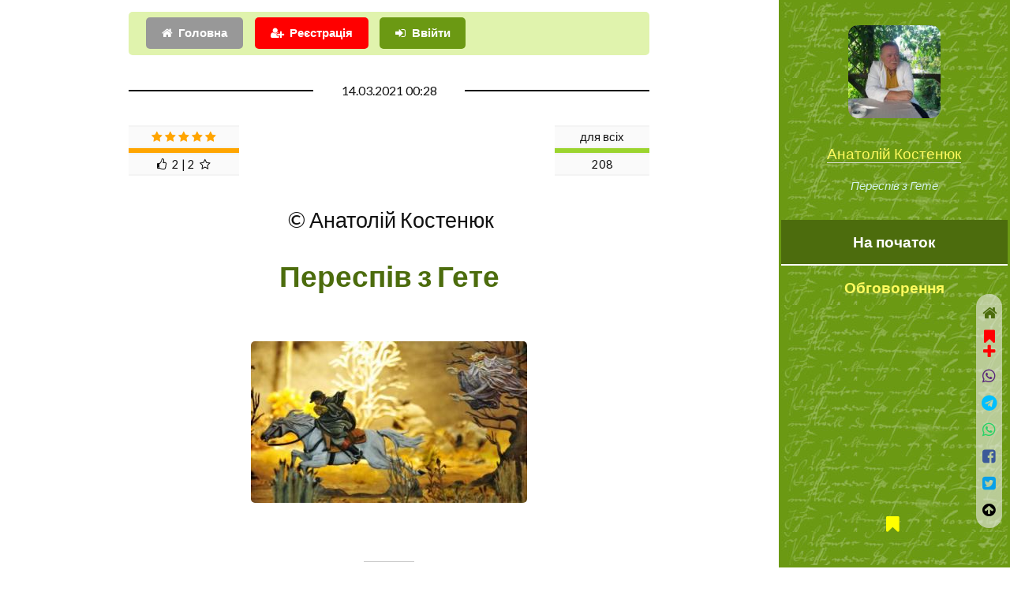

--- FILE ---
content_type: text/html; charset=UTF-8
request_url: https://probapera.org/publication/13/56127/perespiv-z-hete-lisovyj-tsar.html
body_size: 7949
content:
<!DOCTYPE HTML>
<html lang="uk-UA" prefix="og: http://ogp.me/ns#">
	<head>
		<title>Переспів з Гете (Лісовий цар) / Переспів | Анатолій Костенюк -  читати на &laquo;Проба Пера&raquo;</title>
		<meta charset="utf-8" />
		<meta name="viewport" content="width=device-width, initial-scale=1" />
		<meta name="robots" content="index,follow,archive" />
		<meta name="title" content="Переспів з Гете (Лісовий цар) / Переспів | Анатолій Костенюк -  читати на &laquo;Проба Пера&raquo;">
		<meta name="keywords" content="Поезії, Переспів" />
  		<meta name="description" content="Проноситься лісом в тумані імли
стурбований батько, з ним хлопчик малий..." />
		<link rel="stylesheet" href="/assets/css/main.css?v=206" />
		<!--[if lte IE 9]><link rel="stylesheet" href="/assets/css/ie9.css" /><![endif]-->
		<meta name="author" content="Анатолій Костенюк" />
		<link rel="canonical" href="https://probapera.org/publication/13/56127/perespiv-z-hete-lisovyj-tsar.html" />
    	<meta property="og:url" content="https://probapera.org/publication/13/56127/perespiv-z-hete-lisovyj-tsar.html" />
		<meta name="og:image:type" content="image/jpeg" />
<meta property="og:image" content="https://probapera.org/content/publication/ph56127_2.jpg" />		<meta property="og:title" content="Переспів з Гете (Лісовий цар) / Переспів | Анатолій Костенюк -  читати на &laquo;Проба Пера&raquo;" />
    	<meta property="og:description" content="Проноситься лісом в тумані імли
стурбований батько, з ним хлопчик малий..." />
    	<meta property="og:site_name" content="Проба Пера" />
    	<meta property="og:locale" content="uk_UA" />
    	<meta property="og:type" content="https://probapera.org/" />
		<link rel="home" href="" />
  		<link rel="icon" href="/favicon.ico" type="image/x-icon">
  		<link rel="shortcut icon" href="/favicon.ico" type="image/x-icon">
		<!--[if lte IE 8]><script src="/assets/js/ie/html5shiv.js"></script><![endif]-->
		<link rel="alternate" type="application/rss+xml" title="Проба пера - Літературні твори, вірші, проза на теми: кохання, любов, життя" href="https://probapera.org/rss.php">
		<!-- Global site tag (gtag.js) - Google Analytics -->
		<script async src="https://www.googletagmanager.com/gtag/js?id=UA-30147340-2"></script>
		<script>
		  window.dataLayer = window.dataLayer || [];
		  function gtag(){dataLayer.push(arguments);}
		  gtag('js', new Date());

		  gtag('config', 'UA-30147340-2');
		</script>

<script async src="https://pagead2.googlesyndication.com/pagead/js/adsbygoogle.js?client=ca-pub-5561823215576002" crossorigin="anonymous"></script>	</head>
	<body class="is-preload">

		   
				<!-- Header -->
			<section id="header" style="background: #6b9913 url(/content/bg.jpg);">
				<header>
					<span class="image avatar"><a href="/avtor/6/3609/anatolij.html"><img src="/content/users/skU3609.JPG" width="150" height="150" alt="Анатолій Костенюк" /></a></span>
<a href="/avtor/6/3609/anatolij.html" title="Анатолій Костенюк">Анатолій Костенюк</a>						<p>Переспів з Гете</p>
				</header>
				<nav id="nav">
					<ul>
						<li><a href="#article" class="active">На початок</a></li>
						<li><a href="#comment">Обговорення</a></li>
					</ul>
				</nav>
				<footer style="z-index:999999;">
					<ul class="icons">
						<li><a href="/bookmarks.html" class="icon fa-bookmark" style="color:yellow;"><span class="label">Bookmarks</span>&nbsp;<span id="carttabh"></span></a></li>
					</ul>
				</footer></section>			

	<!-- Wrapper -->
		<div id="wrapper">

			<!-- Main -->
			<div id="main">

					<section id="login_sec" style="padding-top: 1em;">
						<div id="logging_div" style="padding: 0.5em;background-color: rgb(224, 243, 173);border-radius: 5px;" class="container">
										<div class="row gtr-uniform">
											<div class="col-12">
												<ul class="actions" style="margin:0;">
<li><a href="/" class="button icon fa-home">Головна</a></li><li><a href="#" class="button primary icon fa-user-plus" onclick="CallServer('logging_div','/register_ajax.php',true); return false;" style="background-color:red;">Реєстрація</a></li>													<li><a href="#1" class="button primary icon fa-sign-in" onClick="CallServer('logging_div','/lg_reg.php',true); return false;">Ввійти</a></li>
													
												</ul>
												<div id="logging_erdiv" style="color: red;"></div>
											</div>
										</div>
					</div>
					</section>

				<!-- One -->
<article id="article" class="post">								<div class="container">
									<header class="major">
										<span class="date">14.03.2021 00:28</span>
										<div class="rating" style="height:75px;left:0;">
<table align="center" class="rating_tlb" style="width:120px;float:right;"><TR><TD><span>для всіх</span></TD></TR><TR><TD><div style='background-color: #9BD42E; height:6px; width: 100%;'></div></TD></TR><TR><TD>208</TD></TR></table><table align="center" class="rating_tlb" style="width:140px;float: left;"><TR><TD><span class="fa fa-star or_star"></span>&nbsp;<span class="fa fa-star or_star"></span>&nbsp;<span class="fa fa-star or_star"></span>&nbsp;<span class="fa fa-star or_star"></span>&nbsp;<span class="fa fa-star or_star"></span></TD></TR><TR><TD><div style='background-color: orange; height:6px; width: 100%;'></div></TD></TR><TR><TD><span class="fa fa-thumbs-o-up"></span>&nbsp;&nbsp;2&nbsp;|&nbsp;2&nbsp;&nbsp;<span class="fa fa-star-o"></span></TD></TR></table>										</div>
										<span class="author" style="clear: both;">&nbsp;&copy;&nbsp;Анатолій Костенюк</span>
										<h1>Переспів з Гете</h1>										<span class="image" style="margin: 35px 0;"><img src="/content/publication/ph56127_2.jpg" width="350" height="205" style="height: auto;" alt="Переспів з Гете" title="Переспів з Гете" /></span>										<span class="glava"><span></span></span>										<h2>Лісовий цар</h2>										<div class="epigraph">Wer reitet so spät durch Nacht und Wind?<br />
Es ist der Vater mit seinem Kind;<br />
Er hat den Knaben wohl in dem Arm,<br />
Er faßt ihn sicher, er hält ihn warm.<br />
Johann Wolfgang Goethe «Erlkönig»</div>									</header>

<p><span style="color: #000080;">Проноситься лісом в тумані імли</span></p><p><span style="color: #000080;">стурбований батько,  з ним хлопчик малий;</span></p><p><span style="color: #000080;">коня поганяє,  час &ndash; понад усе:</span></p><p><span style="color: #000080;">до знахаря хворого сина везе.</span></p><br><p><span style="color: #000080;">&laquo;Мій сину,  побачив ти щось у кущах?&raquo;</span></p><p><span style="color: #000080;">&laquo;Мій батьку,  цар лісу у мене в очах:</span></p><p><span style="color: #000080;">він в срібній короні в густій бороді.&raquo;</span></p><p><span style="color: #000080;">&laquo;Та ні,  то клубиться туман по воді.&raquo;</span></p><br><p><span style="color: #000080;">&laquo;До мене дитино,  скорися мені;</span></p><p><span style="color: #000080;">веселе життя у моїй стороні;</span></p><p><span style="color: #000080;">смарагдові квіти,  перлини в струмках;</span></p><p><span style="color: #000080;">і золотом вкриті палаци в лісах.&raquo;</span></p><br><p><span style="color: #000080;">&laquo;Мій батьку,  цар лісу говорить мені</span></p><p><span style="color: #000080;">про золото,  перли,  палаци ясні.&raquo;</span></p><p><span style="color: #000080;">&laquo;О ні,  мій маленький,  почулось тобі:</span></p><p><span style="color: #000080;">це вітер гуляє у кронах дубів.&raquo;</span></p><br><p><span style="color: #000080;">&laquo;До мене,  маленький; в діброві густій</span></p><p><span style="color: #000080;">з моїми донька́ми зустрінешся ти:</span></p><p><span style="color: #000080;">під місяцем будуть літати вони, </span></p><p><span style="color: #000080;">під співи їх ніжні полинеш у сни.&raquo;</span></p><br><p><span style="color: #000080;">&laquo;Мій батьку,  он мавки вітають з гілок:</span></p><p><span style="color: #000080;">запрошують з ними піти у танок.&raquo;</span></p><p><span style="color: #000080;">&laquo;Та ні,  все спокійно: це біля ріки</span></p><p><span style="color: #000080;">похитує вітер вербові гілки.&raquo;</span></p><br><p><span style="color: #000080;">&laquo;Дитино,  сподобався ти нам усім:</span></p><p><span style="color: #000080;">по згоді чи силою &ndash; будеш моїм.&raquo;</span></p><p><span style="color: #000080;">&laquo;Мій батьку,  цар лісу схопив за плече;</span></p><p><span style="color: #000080;">він поряд: як тяжко,  як груди пече!&raquo;</span></p><br><p><span style="color: #000080;">Наляканий вершник стрілою летить;</span></p><p><span style="color: #000080;">дитина марудить,  дитина кричить;</span></p><p><span style="color: #000080;">до знахаря він доскакав&hellip; та за мить</span></p><p><span style="color: #000080;">в обіймах вже мертвий хлопчина лежить.</span></p><footer class="post-attr"><div id="panelfix" style="position:fixed;padding:5px 10px;width:100%;text-align:center;left:0;z-index:999;bottom:0;"><script>window.setTimeout("pnl_fix(56127);",21000);</script></div><ul class="feature-icons" style="padding-top:20px;margin:0;"><li class="fa-forward"><a href="/publication/13/56143/perespiv-z-okudzhavy.html" >Переспів з Окуджави / Переспів | Анатолій Костенюк</a>&nbsp;<sup class="alert_new">далі</sup></li><li class="fa-backward"><a href="/publication/13/56116/perespiv-z-hete-nova-lyubov--nove-zhyttya.html">Переспів з Гете (Нова любов – нове життя) / Переспів | Анатолій Костенюк</a></li></ul></p><h3>Анатолій Костенюк цікавиться</h3><ul class="feature-icons" style="margin:0;"><li style="padding:0 0.5em 0 0;"><span class="image left ava"><a href="/avtor/6/3609/anatolij.html"><img src="/content/users/u3609_19fb9b.jpg" width="60" height="60" alt="Анатолій Костенюк"></a></span><a href="#text56127" onclick="document.getElementById('com56127').citata.value='Можете залишити хоча б два слова чи лайк?';"><span class="icon fa-commenting-o fa-3x" style="float:right;"></span>Можете залишити хоча б два слова чи лайк?</a></li><li><div style="border-radius:20%;padding:5px 10px;left:0;width:100%;text-align:center;z-index:99999;bottom:0"><span id="goltab56127">					<form name="golos" id="gol56127" style="margin:0;display: inline;">
					<input name='idusername' type="hidden" value="1">
					<input name='idphisicgol' type="hidden" value="56127">
					<input name='favaddgol' type="hidden" value="">
<select name="idrating" id="idrating" class="button primary" style="width:160px;font-size:10pt;" onchange="addRating('gol56127');">
<option value="0">&#128077;&nbsp;&#128078;&nbsp;&#9786;&nbsp;&#9787;&nbsp;&#9785;&nbsp;&hearts;&nbsp;&#10106;&nbsp;&#10086; ...</option>
<option value="1">Чудово</option>
<option value="24">Атмосферно</option>
<option value="2">Блискуче</option>
<option value="27">Класно</option>
<option value="6">Корисно</option>
<option value="7">Круто</option>
<option value="8">Магічно</option>
<option value="37">Мудро</option>
<option value="10">На п`ятірку</option>
<option value="4">Неймовірно</option>
<option value="34">Пізнавально</option>
<option value="5">Сильно</option>
<option value="25">Смішно</option>
<option value="26">Супер</option>
<option value="3">Фантастично</option>
<option value="9">Щемно</option>
<option value="11">Добре</option>
<option value="13">Більш-менш</option>
<option value="15">На четвірку</option>
<option value="14">Нормально</option>
<option value="12">Пристойно</option>
<option value="16">Посередньо</option>
<option value="18">На трійку</option>
<option value="17">Поганенько</option>
<option value="28">Не моє</option>
<option value="33">Не смішно</option>
<option value="29">Не сподобалось</option>
<option value="30">Незрозуміло</option>
<option value="32">Нецікаво</option>
<option value="31">Нудно</option>
</select>
</form></span><span id="cerror_gol56127"></span></div></li></ul><ul class="alt"><li id="binf_d" style="margin-top:8px;text-align: center;"><a href="#" class="button primary icon fa-credit-card fa-lg" style="color:white !important;background-color:orange;" onclick="bnk_inf(56127,7,'e465083924f17d35a61d6481a1cbb8d2');  return false;"><span style="color:white;">Задонатити</span></a></li><li>Добровільну фінансову допомогу на розвиток проекту у вигляді довільної суми коштів, яка Вас не обтяжує, можна швидко надіслати <strong style="color:brown;">за вказаним під кнопкою "Задонатити" посиланням</strong></li></ul>                                        <script async src="https://pagead2.googlesyndication.com/pagead/js/adsbygoogle.js?client=ca-pub-5561823215576002"
                                             crossorigin="anonymous"></script>
                                        <!-- Litera_new_gor -->
                                        <ins class="adsbygoogle"
                                             style="display:block"
                                             data-ad-client="ca-pub-5561823215576002"
                                             data-ad-slot="0136793221"
                                              data-ad-channel="3888240207"                                              data-ad-format="auto"
                                             data-full-width-responsive="true"></ins>
                                        <script>
                                             (adsbygoogle = window.adsbygoogle || []).push({});
                                        </script>
                                        <p>Рекомендуємо також:</p><br><ul class="feature-icons"><li class="fa-user"><strong><a href="/avtor/6/3609/anatolij.html">Анатолій Костенюк</a></strong></li><ul class="feature-icons" style="margin:0;"><li class="fa-check"><a href="/publication/13/43955/lisovyj-tsar.html">Лісовий цар (переспів з Гете) / Балада | Костенюк</a>&nbsp;<sup class="alert_new">recommend</sup></li><li class="fa-check"><a href="/publication/13/15518/tekila.html">Жартівливий рецепт текіли | Тетяна Чорновіл</a>&nbsp;<sup class="alert_new">recommend</sup></li></ul>
<li class="fa-folder-open"><strong><a href='/public_podkateg/8/55/perespiv.html'>Переспів</a></strong></li><li class="fa-flag"><a href='/public_kateg2/8/6/pro-zhyttya.html'>Про життя</a></li></ul><ul class="feature-icons" style="margin:1em 0 0;"><li class="fa-bell-o" style="width:100%;margin-bottom: 0.5em;"><strong><a href="/publication/13/62849/dvoje-pid-odnijeyu-kovdroyu.html">Двоє під однією ковдрою / Мініатюра | Анатолій Валевський</a></strong>&nbsp;<sup>(22.01)</sup></li></ul><p><br><a href="/#search" class="button fit alt icon fa-search"><span style="color:red;">Пошук по сайту</span></a></p>								
								</footer>
								</div>
							</article>
						<!-- Two -->
							<section id="comment">
								<div class="container">
									<h2>Візьміть участь в обговоренні</h2>
		<div id="comm_ajax56127" style="min-height: 800px;text-align:center;margin-bottom:150px;"><div id="div_plus_com"><form name="comment" id="com56127" method="post">
			<input name='idusername' type='hidden' value='1'>
			<input name='idphisiccomm' type='hidden' value="56127">
			<input name='idblockcomm' type='hidden' value="9">
			<input type='hidden' name='idcomment_' value="56127"><input type='hidden' name='param_add_com_top'  value="">
			<input type='hidden' name='param_phis' value="1">
			<input type='hidden' name='is_tiny' value="0"><table width=100% align=center><tr><td colspan=3 align=center valign=top style='padding-top: 10px;'><div class="col-12"><div id="smile_com56127" style="margin-top:100px;background-color:white;opacity: 0.8;z-index:999;border: 1px dotted #CCC;display:none;position:absolute;width:100%;max-width:300px;text-align:center;"></div><textarea id="text56127" name="text56127" rows="6" placeholder="Текст повідомлення" style="width:100%;box-shadow: 3px 3px 4px rgba(0, 0, 0, 0.3);padding:25px;text-align:justify;font-size:14px;"></textarea></div><div class="col-12" style="padding: 5px 0;"><input name='username' type="text" value="" MAXLENGTH=30 class="textformob" style="border: 2px solid red;" placeholder="Ваше ім`я, псевдо або e-mail"><input type='hidden' name='tema' value=""><input type='hidden' name='citata' value=""></div></td></tr><tr><td colspan="2" style="padding:0"><input name="n_m" type="hidden" value="1"><input name="is_top" type="hidden" value="1"><input name="comuuser" type="hidden" value="3609"></td></tr><tr><td colspan="3" align="center" valign="top"><div style="">+++<img src="/content/ua.gif" onclick="show('smile_com56127'); CallServer('smile_com56127','/smile_s_ajax.php?id=2&tarea=text56127&iddiv=smile_com56127',true);" style="margin:0 10px;cursor:pointer;" title="Insert">
                <img src="/content/s2.gif" onclick="show('smile_com56127'); CallServer('smile_com56127','/smile_s_ajax.php?id=3&tarea=text56127&iddiv=smile_com56127',true);" style="margin:0 10px;cursor:pointer;" title="Insert">
                <img src="/content/smile_small/hands.gif" onclick="show('smile_com56127'); CallServer('smile_com56127','/smile_s_ajax.php?id=1&tarea=text56127&iddiv=smile_com56127',true);" style="margin:0 10px;cursor:pointer;" title="Insert">+++</div><input name='idzapisuser56127' id='idzapisuser56127' type='hidden' value="0"><input name='tag' type='hidden' value=""><ul class="actions" style="margin-top:10px;"><li><input type="submit" id="btnComm" class="button primary icon fa-check" value="Зберегти" onClick="addComment_small('com56127','text56127',1); return false;"></li><li><span class="button icon fa-warning" onClick="addComment_small('com56127','text56127',2); return false;">Зберегти, як скаргу</span></li></ul><div id="cerr56127" style='font-size: 12px;line-height: 1.5em;font-family: Tahoma, Arial, sans-serif; color: red;margin: 10px 0;text-align:center;'></div></TD></TR></TABLE></form></div><div id=comtab56127></div><div id='seek_start' class='bes_a' style='width: 100%;margin: 25px 0;font-size:18px;'>Не знайдено або поки відсутні!</div></div>								</div>
							</section>

			</div>

			<div id="footer">
				<div class="container">

							<section>
								<h2>Виберіть розділ</h2>
								<div>
									<div class="row">
<div class="col-3 col-6-medium col-12-xsmall"><ul class="col-3 col-6-medium col-12-xsmall"><li><a href="/" title="Головна">Головна</a></li><li><a href="/sheet.html" title="Листочок">Листочок</a></li><li><a href='/public_podkateg/8/56/akrovirsh.html' title="Вірші та проза Акровірш">Акровірш</a></li><li><a href='/public_podkateg/8/5/bilyj-virsh.html' title="Вірші та проза Білий вірш">Білий вірш</a></li><li><a href='/public_podkateg/8/6/bajka.html' title="Вірші та проза Байка">Байка</a></li><li><a href='/public_podkateg/8/31/balada.html' title="Вірші та проза Балада">Балада</a></li></ul></div><div class="col-3 col-6-medium col-12-xsmall"><ul class="link-list"><li><a href='/public_podkateg/8/1/virsh.html' title="Вірші та проза Вірш">Вірш</a></li><li><a href='/public_podkateg/8/136/verlibr.html' title="Вірші та проза Верлібр">Верлібр</a></li><li><a href='/public_podkateg/8/4/himn.html' title="Вірші та проза Гімн">Гімн</a></li><li><a href='/public_podkateg/8/24/humoreska.html' title="Вірші та проза Гумореска">Гумореска</a></li><li><a href='/public_podkateg/8/155/kolomyjka.html' title="Вірші та проза Коломийка">Коломийка</a></li><li><a href='/public_podkateg/8/39/kolyadka.html' title="Вірші та проза Колядка">Колядка</a></li></ul></div><div class="col-3 col-6-medium col-12-xsmall"><ul class="link-list"><li><a href='/public_podkateg/8/57/monofon.html' title="Вірші та проза Монофон">Монофон</a></li><li><a href='/public_podkateg/8/3/oda.html' title="Вірші та проза Ода">Ода</a></li><li><a href='/public_podkateg/8/7/pisnya.html' title="Вірші та проза Пісня">Пісня</a></li><li><a href='/public_podkateg/8/54/parodiya.html' title="Вірші та проза Пародія">Пародія</a></li><li><a href='/public_podkateg/8/55/perespiv.html' title="Вірші та проза Переспів">Переспів</a></li><li><a href='/public_podkateg/8/2/poema.html' title="Вірші та проза Поема">Поема</a></li></ul></div><div class="col-3 col-6-medium col-12-xsmall"><ul class="link-list"><li><a href='/public_podkateg/8/59/rep.html' title="Вірші та проза Реп">Реп</a></li><li><a href='/public_podkateg/8/95/rechytatyv.html' title="Вірші та проза Речитатив">Речитатив</a></li><li><a href='/public_podkateg/8/37/rubaji.html' title="Вірші та проза Рубаї">Рубаї</a></li><li><a href='/public_podkateg/8/49/sonet.html' title="Вірші та проза Сонет">Сонет</a></li><li><a href='/public_podkateg/8/129/tanka.html' title="Вірші та проза Танка">Танка</a></li><li><a href='/public_podkateg/8/25/folklor.html' title="Вірші та проза Фольклор">Фольклор</a></li></ul></div><div class="col-3 col-6-medium col-12-xsmall"><ul class="link-list"><li><a href='/public_podkateg/8/93/hajku.html' title="Вірші та проза Хайку">Хайку</a></li><li><a href='/public_podkateg/8/40/schedrivka.html' title="Вірші та проза Щедрівка">Щедрівка</a></li></ul></div>									</div>
								</div>
							</section>

							<div id="copyright">
								2008 - 2026 &nbsp;&copy;&nbsp; probapera.org<p><a href="/publication/13/34313/napyshit-nam.html#comment" class="button primary icon fa-send">Написати до редакції</a></p><p> &copy; Авторські права на твори застережені і належать їх авторам <br /> &copy;&nbsp;Передрук матеріалів в електронних ЗМІ та на веб-сайтах дозволений тільки за наявності гіперпосилання на probapera.org <br /> &copy;&nbsp;Право на передрук творів у паперових ЗМІ та іншій поліграфічній продукції (а також відтворення у будь-який спосіб в аудіо чи відео форматах) належить авторам і дозволений лише за їх письмової згоди <br /> &nbsp;Редакція сайту не завжди поділяє погляди та політичні вподобання дописувачів, тому відповідальність за зміст творів несуть самі автори</p>
							</div>

				</div>
			</div><div id="cerror"></div>
			<script>
	            	window.setTimeout("cnt_publ(56127);",15000);
	    	</script>
		</div><div id="soc_left"><a href="/" class="icon fa-home fa-lg" style="color:#4C6C0D;display:block;padding:10px 0;" title="Головна"></a><div id="carttab56127" style="text-align:center;">					<a class="image" style="color:red;" onClick="add_cart(56127); return false;" title="add bookmarks"><span class="icon fa-bookmark fa-lg"></span><div class="icon fa-plus fa-lg"></div></a>
</div><a id="share_viber" rel="nofollow" target="_blank" class="icon fa-whatsapp fa-lg" style="color:#59267c;padding:10px 0;display:block;" title="Viber" onclick="soc_fix(56127,3);"></a><a id="share_tel" rel="nofollow" target="_blank" class="icon fa-telegram fa-lg" style="color:#00bfff;padding:10px 0;display:block;" title="Telegram" onclick="soc_fix(56127,4);"></a><a id="share_wa" rel="nofollow" target="_blank" class="icon fa-whatsapp fa-lg" style="color:#25d366;padding:10px 0;display:block;" title="WhatsApp" onclick="soc_fix(56127,6);"></a><a id="share_fb" rel="nofollow" target="_blank" class="icon fa-facebook-square fa-lg" style="color:#3B5999;padding:10px 0;display:block;" title="Facebook" onclick="soc_fix(56127,2);"></a><a id="share_tw" rel="nofollow" target="_blank" class="icon fa-twitter-square fa-lg" style="color:#08a0e9;padding:10px 0;display:block;" title="Twitter" onclick="soc_fix(56127,1);"></a><script>
                        var buttonID = "share_viber";
                        var buttonIDt = "share_tel";
                        var buttonIDf = "share_fb";
                        var buttonIDtw = "share_tw";
                        var buttonIDwa = "share_wa";
                        var text = "Переспів з Гете (Лісовий цар) / Переспів | Анатолій Костенюк -  читати на «Проба Пера»";
                        var textvb = "Переспів з Гете (Лісовий цар) / Переспів | Анатолій Костенюк -  читати на «Проба Пера»";
                        document.getElementById(buttonID).setAttribute('href', "viber://forward?text=" + encodeURIComponent(textvb + " " + 'https://probapera.org/publication/13/56127/perespiv-z-hete-lisovyj-tsar.html'));
                        document.getElementById(buttonIDt).setAttribute('href', "https://telegram.me/share/url?url=" + encodeURIComponent('https://probapera.org/publication/13/56127/perespiv-z-hete-lisovyj-tsar.html') + "&text=" + encodeURIComponent(text));
                        document.getElementById(buttonIDf).setAttribute('href', "https://www.facebook.com/sharer/sharer.php?u=" + encodeURIComponent('https://probapera.org/publication/13/56127/perespiv-z-hete-lisovyj-tsar.html'));
                        document.getElementById(buttonIDtw).setAttribute('href', "https://twitter.com/intent/tweet?url=" + encodeURIComponent('https://probapera.org/publication/13/56127/perespiv-z-hete-lisovyj-tsar.html') + "&text=" + encodeURIComponent(text) + "&via=probapera_org&related=ProbaPera,ПробаПера");
                        document.getElementById(buttonIDwa).setAttribute('href', "https://wa.me/?text=" + encodeURIComponent(text + " " + 'https://probapera.org/publication/13/56127/perespiv-z-hete-lisovyj-tsar.html'));
                        </script><a href="#" class="icon fa-arrow-circle-up fa-lg" style="padding:10px 0;color:black;display:block;" title="Вгору"></a></div>
		<!-- Scripts -->
			<script src="/assets/js/jquery.min.js?v=351"></script>
			<script src="/assets/js/jquery.scrollex.min.js"></script>
			<script src="/assets/js/jquery.scrolly.min.js"></script>
			<script src="/assets/js/browser.min.js"></script>
			<script src="/assets/js/breakpoints.min.js"></script>
			<script src="/assets/js/util.js?v=2"></script>
			
			<script src="/cs2_ps.js?v=7"></script>
			<script src="/pp_start2.js?v=5"></script>
<script src="/assets/js/main.js?v=129"></script><script src="/commall_ps.js?v=27"></script><script>cnt_bcase(0,0);</script>	</body>
</html>

--- FILE ---
content_type: text/html; charset=utf-8
request_url: https://www.google.com/recaptcha/api2/aframe
body_size: 270
content:
<!DOCTYPE HTML><html><head><meta http-equiv="content-type" content="text/html; charset=UTF-8"></head><body><script nonce="FXA4CvS86VIbLMpfOGnRQQ">/** Anti-fraud and anti-abuse applications only. See google.com/recaptcha */ try{var clients={'sodar':'https://pagead2.googlesyndication.com/pagead/sodar?'};window.addEventListener("message",function(a){try{if(a.source===window.parent){var b=JSON.parse(a.data);var c=clients[b['id']];if(c){var d=document.createElement('img');d.src=c+b['params']+'&rc='+(localStorage.getItem("rc::a")?sessionStorage.getItem("rc::b"):"");window.document.body.appendChild(d);sessionStorage.setItem("rc::e",parseInt(sessionStorage.getItem("rc::e")||0)+1);localStorage.setItem("rc::h",'1769039783793');}}}catch(b){}});window.parent.postMessage("_grecaptcha_ready", "*");}catch(b){}</script></body></html>